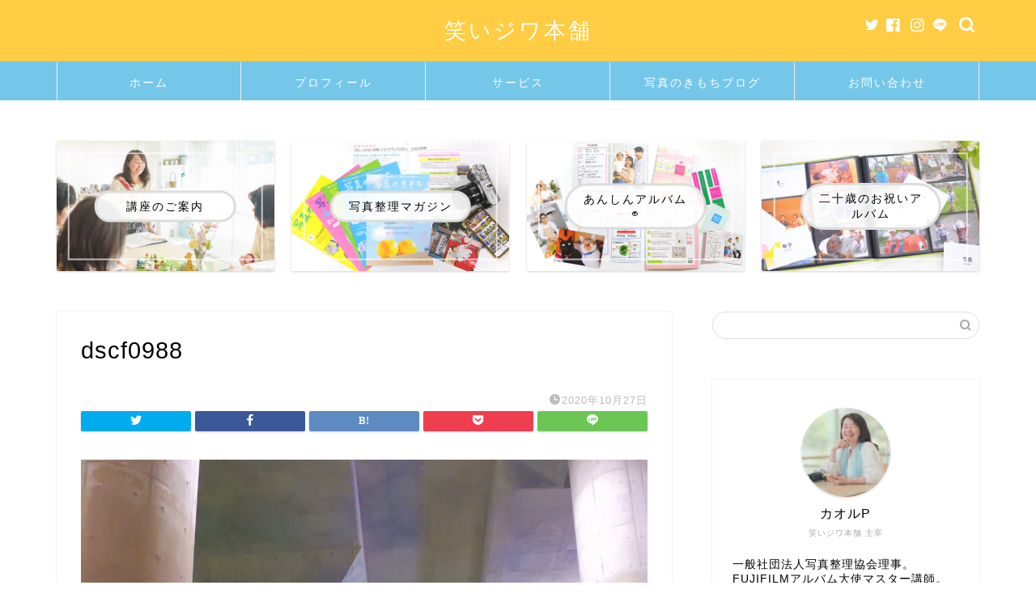

--- FILE ---
content_type: text/html; charset=utf-8
request_url: https://www.google.com/recaptcha/api2/aframe
body_size: 267
content:
<!DOCTYPE HTML><html><head><meta http-equiv="content-type" content="text/html; charset=UTF-8"></head><body><script nonce="ffoW2h05r9uzy6GLAUgWTw">/** Anti-fraud and anti-abuse applications only. See google.com/recaptcha */ try{var clients={'sodar':'https://pagead2.googlesyndication.com/pagead/sodar?'};window.addEventListener("message",function(a){try{if(a.source===window.parent){var b=JSON.parse(a.data);var c=clients[b['id']];if(c){var d=document.createElement('img');d.src=c+b['params']+'&rc='+(localStorage.getItem("rc::a")?sessionStorage.getItem("rc::b"):"");window.document.body.appendChild(d);sessionStorage.setItem("rc::e",parseInt(sessionStorage.getItem("rc::e")||0)+1);localStorage.setItem("rc::h",'1768278632968');}}}catch(b){}});window.parent.postMessage("_grecaptcha_ready", "*");}catch(b){}</script></body></html>